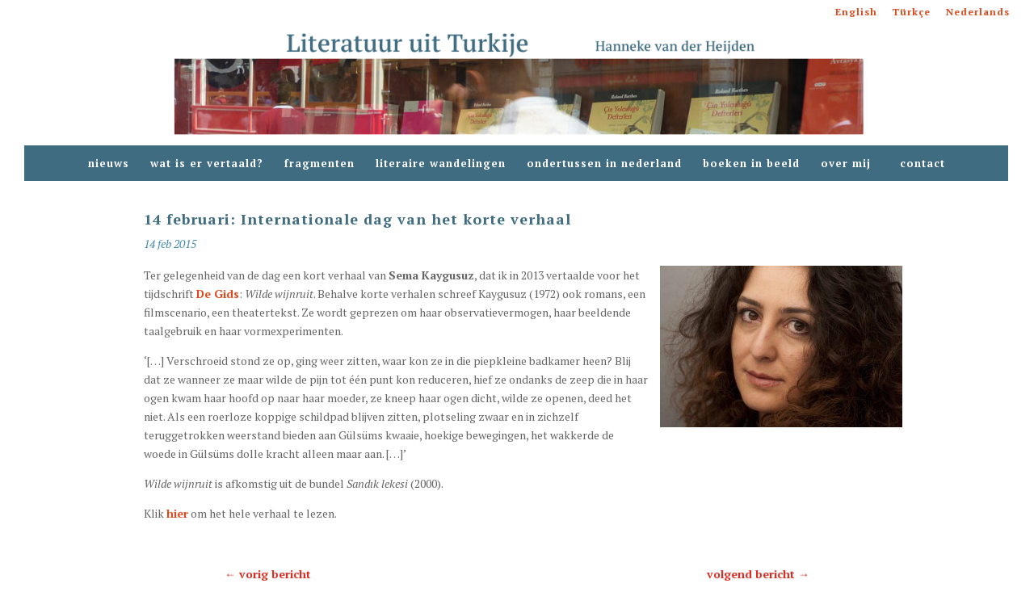

--- FILE ---
content_type: text/css
request_url: https://www.literatuuruitturkije.nl/wp-content/cache/wpfc-minified/8tplkhop/c52y0.css
body_size: -30
content:
.page-list-ext .page-list-ext-item {
clear: both;
margin: 10px 0 20px 0;
}
.page-list-ext .page-list-ext-image {
float: left;
display: inline;
margin: 5px 10px 10px 0;
}
.page-list-ext .page-list-ext-title {
clear: none;
} .page-list .current_page_item a {
font-weight: bold; }